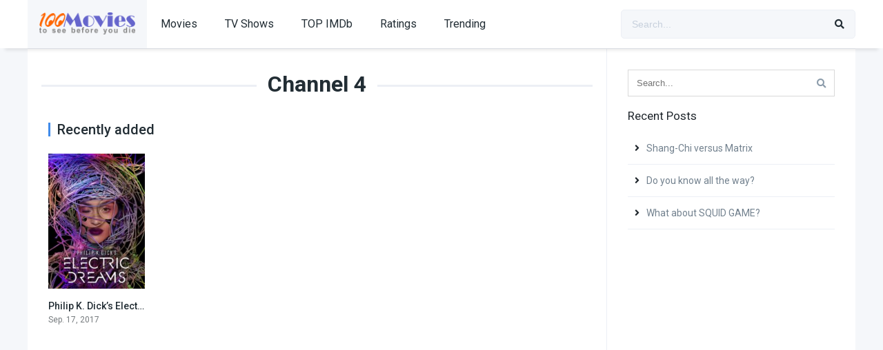

--- FILE ---
content_type: text/html; charset=UTF-8
request_url: https://100moviestoseebeforeyoudie.com/network/channel-4/
body_size: 6180
content:
<!DOCTYPE html><html lang="en-US"><head><meta charset="UTF-8" /><link rel='apple-touch-icon' href='https://100moviestoseebeforeyoudie.com/wp-content/uploads/2021/10/100icone.jpg'/><meta name="apple-mobile-web-app-capable" content="yes"><meta name="apple-mobile-web-app-status-bar-style" content="black"><meta name="mobile-web-app-capable" content="yes"><meta name="viewport" content="width=device-width, initial-scale=1, shrink-to-fit=no"><meta name="theme-color" content="#ffffff"><link rel='shortcut icon' href='https://100moviestoseebeforeyoudie.com/wp-content/uploads/2021/10/100icone.jpg' type='image/x-icon' /><meta property="fb:app_id" content="1070220553066605"/><title>Channel 4 &#8211; 100 Movies to See</title><meta name='robots' content='max-image-preview:large' /><link rel='dns-prefetch' href='//fonts.googleapis.com' /><link rel='dns-prefetch' href='//s.w.org' /><link rel="alternate" type="application/rss+xml" title="100 Movies to See &raquo; Feed" href="https://100moviestoseebeforeyoudie.com/feed/" /><link rel="alternate" type="application/rss+xml" title="100 Movies to See &raquo; Comments Feed" href="https://100moviestoseebeforeyoudie.com/comments/feed/" /><link rel="alternate" type="application/rss+xml" title="100 Movies to See &raquo; Channel 4 Networks Feed" href="https://100moviestoseebeforeyoudie.com/network/channel-4/feed/" /><link rel='stylesheet' id='wp-block-library-css' href='https://100moviestoseebeforeyoudie.com/wp-includes/css/dist/block-library/style.min.css?ver=6.0.11' type='text/css' media='all' /><style id='global-styles-inline-css' type='text/css'>body{--wp--preset--color--black:#000000;--wp--preset--color--cyan-bluish-gray:#abb8c3;--wp--preset--color--white:#ffffff;--wp--preset--color--pale-pink:#f78da7;--wp--preset--color--vivid-red:#cf2e2e;--wp--preset--color--luminous-vivid-orange:#ff6900;--wp--preset--color--luminous-vivid-amber:#fcb900;--wp--preset--color--light-green-cyan:#7bdcb5;--wp--preset--color--vivid-green-cyan:#00d084;--wp--preset--color--pale-cyan-blue:#8ed1fc;--wp--preset--color--vivid-cyan-blue:#0693e3;--wp--preset--color--vivid-purple:#9b51e0;--wp--preset--gradient--vivid-cyan-blue-to-vivid-purple:linear-gradient(135deg,rgba(6,147,227,1) 0%,rgb(155,81,224) 100%);--wp--preset--gradient--light-green-cyan-to-vivid-green-cyan:linear-gradient(135deg,rgb(122,220,180) 0%,rgb(0,208,130) 100%);--wp--preset--gradient--luminous-vivid-amber-to-luminous-vivid-orange:linear-gradient(135deg,rgba(252,185,0,1) 0%,rgba(255,105,0,1) 100%);--wp--preset--gradient--luminous-vivid-orange-to-vivid-red:linear-gradient(135deg,rgba(255,105,0,1) 0%,rgb(207,46,46) 100%);--wp--preset--gradient--very-light-gray-to-cyan-bluish-gray:linear-gradient(135deg,rgb(238,238,238) 0%,rgb(169,184,195) 100%);--wp--preset--gradient--cool-to-warm-spectrum:linear-gradient(135deg,rgb(74,234,220) 0%,rgb(151,120,209) 20%,rgb(207,42,186) 40%,rgb(238,44,130) 60%,rgb(251,105,98) 80%,rgb(254,248,76) 100%);--wp--preset--gradient--blush-light-purple:linear-gradient(135deg,rgb(255,206,236) 0%,rgb(152,150,240) 100%);--wp--preset--gradient--blush-bordeaux:linear-gradient(135deg,rgb(254,205,165) 0%,rgb(254,45,45) 50%,rgb(107,0,62) 100%);--wp--preset--gradient--luminous-dusk:linear-gradient(135deg,rgb(255,203,112) 0%,rgb(199,81,192) 50%,rgb(65,88,208) 100%);--wp--preset--gradient--pale-ocean:linear-gradient(135deg,rgb(255,245,203) 0%,rgb(182,227,212) 50%,rgb(51,167,181) 100%);--wp--preset--gradient--electric-grass:linear-gradient(135deg,rgb(202,248,128) 0%,rgb(113,206,126) 100%);--wp--preset--gradient--midnight:linear-gradient(135deg,rgb(2,3,129) 0%,rgb(40,116,252) 100%);--wp--preset--duotone--dark-grayscale:url('#wp-duotone-dark-grayscale');--wp--preset--duotone--grayscale:url('#wp-duotone-grayscale');--wp--preset--duotone--purple-yellow:url('#wp-duotone-purple-yellow');--wp--preset--duotone--blue-red:url('#wp-duotone-blue-red');--wp--preset--duotone--midnight:url('#wp-duotone-midnight');--wp--preset--duotone--magenta-yellow:url('#wp-duotone-magenta-yellow');--wp--preset--duotone--purple-green:url('#wp-duotone-purple-green');--wp--preset--duotone--blue-orange:url('#wp-duotone-blue-orange');--wp--preset--font-size--small:13px;--wp--preset--font-size--medium:20px;--wp--preset--font-size--large:36px;--wp--preset--font-size--x-large:42px}.has-black-color{color:var(--wp--preset--color--black) !important}.has-cyan-bluish-gray-color{color:var(--wp--preset--color--cyan-bluish-gray) !important}.has-white-color{color:var(--wp--preset--color--white) !important}.has-pale-pink-color{color:var(--wp--preset--color--pale-pink) !important}.has-vivid-red-color{color:var(--wp--preset--color--vivid-red) !important}.has-luminous-vivid-orange-color{color:var(--wp--preset--color--luminous-vivid-orange) !important}.has-luminous-vivid-amber-color{color:var(--wp--preset--color--luminous-vivid-amber) !important}.has-light-green-cyan-color{color:var(--wp--preset--color--light-green-cyan) !important}.has-vivid-green-cyan-color{color:var(--wp--preset--color--vivid-green-cyan) !important}.has-pale-cyan-blue-color{color:var(--wp--preset--color--pale-cyan-blue) !important}.has-vivid-cyan-blue-color{color:var(--wp--preset--color--vivid-cyan-blue) !important}.has-vivid-purple-color{color:var(--wp--preset--color--vivid-purple) !important}.has-black-background-color{background-color:var(--wp--preset--color--black) !important}.has-cyan-bluish-gray-background-color{background-color:var(--wp--preset--color--cyan-bluish-gray) !important}.has-white-background-color{background-color:var(--wp--preset--color--white) !important}.has-pale-pink-background-color{background-color:var(--wp--preset--color--pale-pink) !important}.has-vivid-red-background-color{background-color:var(--wp--preset--color--vivid-red) !important}.has-luminous-vivid-orange-background-color{background-color:var(--wp--preset--color--luminous-vivid-orange) !important}.has-luminous-vivid-amber-background-color{background-color:var(--wp--preset--color--luminous-vivid-amber) !important}.has-light-green-cyan-background-color{background-color:var(--wp--preset--color--light-green-cyan) !important}.has-vivid-green-cyan-background-color{background-color:var(--wp--preset--color--vivid-green-cyan) !important}.has-pale-cyan-blue-background-color{background-color:var(--wp--preset--color--pale-cyan-blue) !important}.has-vivid-cyan-blue-background-color{background-color:var(--wp--preset--color--vivid-cyan-blue) !important}.has-vivid-purple-background-color{background-color:var(--wp--preset--color--vivid-purple) !important}.has-black-border-color{border-color:var(--wp--preset--color--black) !important}.has-cyan-bluish-gray-border-color{border-color:var(--wp--preset--color--cyan-bluish-gray) !important}.has-white-border-color{border-color:var(--wp--preset--color--white) !important}.has-pale-pink-border-color{border-color:var(--wp--preset--color--pale-pink) !important}.has-vivid-red-border-color{border-color:var(--wp--preset--color--vivid-red) !important}.has-luminous-vivid-orange-border-color{border-color:var(--wp--preset--color--luminous-vivid-orange) !important}.has-luminous-vivid-amber-border-color{border-color:var(--wp--preset--color--luminous-vivid-amber) !important}.has-light-green-cyan-border-color{border-color:var(--wp--preset--color--light-green-cyan) !important}.has-vivid-green-cyan-border-color{border-color:var(--wp--preset--color--vivid-green-cyan) !important}.has-pale-cyan-blue-border-color{border-color:var(--wp--preset--color--pale-cyan-blue) !important}.has-vivid-cyan-blue-border-color{border-color:var(--wp--preset--color--vivid-cyan-blue) !important}.has-vivid-purple-border-color{border-color:var(--wp--preset--color--vivid-purple) !important}.has-vivid-cyan-blue-to-vivid-purple-gradient-background{background:var(--wp--preset--gradient--vivid-cyan-blue-to-vivid-purple) !important}.has-light-green-cyan-to-vivid-green-cyan-gradient-background{background:var(--wp--preset--gradient--light-green-cyan-to-vivid-green-cyan) !important}.has-luminous-vivid-amber-to-luminous-vivid-orange-gradient-background{background:var(--wp--preset--gradient--luminous-vivid-amber-to-luminous-vivid-orange) !important}.has-luminous-vivid-orange-to-vivid-red-gradient-background{background:var(--wp--preset--gradient--luminous-vivid-orange-to-vivid-red) !important}.has-very-light-gray-to-cyan-bluish-gray-gradient-background{background:var(--wp--preset--gradient--very-light-gray-to-cyan-bluish-gray) !important}.has-cool-to-warm-spectrum-gradient-background{background:var(--wp--preset--gradient--cool-to-warm-spectrum) !important}.has-blush-light-purple-gradient-background{background:var(--wp--preset--gradient--blush-light-purple) !important}.has-blush-bordeaux-gradient-background{background:var(--wp--preset--gradient--blush-bordeaux) !important}.has-luminous-dusk-gradient-background{background:var(--wp--preset--gradient--luminous-dusk) !important}.has-pale-ocean-gradient-background{background:var(--wp--preset--gradient--pale-ocean) !important}.has-electric-grass-gradient-background{background:var(--wp--preset--gradient--electric-grass) !important}.has-midnight-gradient-background{background:var(--wp--preset--gradient--midnight) !important}.has-small-font-size{font-size:var(--wp--preset--font-size--small) !important}.has-medium-font-size{font-size:var(--wp--preset--font-size--medium) !important}.has-large-font-size{font-size:var(--wp--preset--font-size--large) !important}.has-x-large-font-size{font-size:var(--wp--preset--font-size--x-large) !important}</style><link rel='stylesheet' id='fontawesome-pro-css' href='https://100moviestoseebeforeyoudie.com/wp-content/themes/dooplay1/assets/fontawesome/css/all.min.css?ver=5.15.1' type='text/css' media='all' /><link rel='stylesheet' id='owl-carousel-css' href='https://100moviestoseebeforeyoudie.com/wp-content/themes/dooplay1/assets/css/front.owl.min.css?ver=2.5.5' type='text/css' media='all' /><link rel='stylesheet' id='google-fonts-css' href='https://fonts.googleapis.com/css?family=Roboto%3A300%2C400%2C500%2C700&#038;ver=2.5.5' type='text/css' media='all' /><link rel='stylesheet' id='scrollbar-css' href='https://100moviestoseebeforeyoudie.com/wp-content/themes/dooplay1/assets/css/front.crollbar.min.css?ver=2.5.5' type='text/css' media='all' /><link rel='stylesheet' id='dooplay-css' href='https://100moviestoseebeforeyoudie.com/wp-content/themes/dooplay1/assets/css/front.style.min.css?ver=2.5.5' type='text/css' media='all' /><link rel='stylesheet' id='dooplay-color-scheme-css' href='https://100moviestoseebeforeyoudie.com/wp-content/themes/dooplay1/assets/css/colors.default.min.css?ver=2.5.5' type='text/css' media='all' /><link rel='stylesheet' id='dooplay-responsive-css' href='https://100moviestoseebeforeyoudie.com/wp-content/themes/dooplay1/assets/css/front.mobile.min.css?ver=2.5.5' type='text/css' media='all' /><script type='text/javascript' src='https://100moviestoseebeforeyoudie.com/wp-includes/js/jquery/jquery.min.js?ver=3.6.0' id='jquery-core-js'></script><script type='text/javascript' src='https://100moviestoseebeforeyoudie.com/wp-includes/js/jquery/jquery-migrate.min.js?ver=3.3.2' id='jquery-migrate-js'></script><script type='text/javascript' src='https://100moviestoseebeforeyoudie.com/wp-content/themes/dooplay1/assets/js/lib/lazyload.js?ver=2.5.5' id='lazyload-js'></script><script type='text/javascript' src='https://100moviestoseebeforeyoudie.com/wp-content/themes/dooplay1/assets/js/lib/pwsscrollbar.js?ver=2.5.5' id='scrollbar-js'></script><script type='text/javascript' src='https://100moviestoseebeforeyoudie.com/wp-content/themes/dooplay1/assets/js/lib/owlcarousel.js?ver=2.5.5' id='owl-carousel-js'></script><script type='text/javascript' src='https://100moviestoseebeforeyoudie.com/wp-content/themes/dooplay1/assets/js/lib/idtabs.js?ver=2.5.5' id='idTabs-js'></script><script type='text/javascript' src='https://100moviestoseebeforeyoudie.com/wp-content/themes/dooplay1/assets/js/lib/isrepeater.js?ver=2.5.5' id='dtRepeat-js'></script><script type='text/javascript' id='dt_main_ajax-js-extra'>/* <![CDATA[ */var dtAjax = {"url":"\/wp-admin\/admin-ajax.php","player_api":"https:\/\/100moviestoseebeforeyoudie.com\/wp-json\/dooplayer\/v2\/","play_ajaxmd":"1","play_method":"admin_ajax","googlercptc":null,"classitem":"5","loading":"Loading..","afavorites":"Add to favorites","rfavorites":"Remove of favorites","views":"Views","remove":"Remove","isawit":"I saw it","send":"Data send..","updating":"Updating data..","error":"Error","pending":"Pending review","ltipe":"Download","sending":"Sending data","enabled":"Enable","disabled":"Disable","trash":"Delete","lshared":"Links Shared","ladmin":"Manage pending links","sendingrep":"Please wait, sending data..","ready":"Ready","deletelin":"Do you really want to delete this link?"};/* ]]> */</script><script type='text/javascript' src='https://100moviestoseebeforeyoudie.com/wp-content/themes/dooplay1/assets/js/front.ajax.min.js?ver=2.5.5' id='dt_main_ajax-js'></script><link rel="https://api.w.org/" href="https://100moviestoseebeforeyoudie.com/wp-json/" /><link rel="alternate" type="application/json" href="https://100moviestoseebeforeyoudie.com/wp-json/wp/v2/dtnetworks/1500" /><link rel="EditURI" type="application/rsd+xml" title="RSD" href="https://100moviestoseebeforeyoudie.com/xmlrpc.php?rsd" /><link rel="wlwmanifest" type="application/wlwmanifest+xml" href="https://100moviestoseebeforeyoudie.com/wp-includes/wlwmanifest.xml" /> <meta name="generator" content="WordPress 6.0.11" /><script type="text/javascript">jQuery(document).ready(function(a){"false"==dtGonza.mobile&&a(window).load(function(){a(".scrolling").mCustomScrollbar({theme:"minimal-dark",scrollInertia:200,scrollButtons:{enable:!0},callbacks:{onTotalScrollOffset:100,alwaysTriggerOffsets:!1}})})});</script><style type='text/css'>body{font-family:"Roboto",sans-serif}body{background-color:#F5F7FA}header.main .hbox,#contenedor,footer.main .fbox{max-width:1200px}a,.home-blog-post .entry-date .date,.top-imdb-item:hover>.title a,.module .content .items .item .data h3 a:hover,.head-main-nav ul.main-header li:hover>a,.login_box .box a.register{color:#408BEA}.nav_items_module a.btn:hover,.pagination span.current,.w_item_b a:hover>.data .wextra b:before,.comment-respond h3:before,footer.main .fbox .fmenu ul li a:hover{color:#408BEA}header.main .hbox .search form button[type=submit]:hover,.loading,#seasons .se-c .se-a ul.episodios li .episodiotitle a:hover,.sgeneros a:hover,.page_user nav.user ul li a:hover{color:#408BEA}footer.main .fbox .fmenu ul li.current-menu-item a,.posts .meta .autor i,.pag_episodes .item a:hover,a.link_a:hover,ul.smenu li a:hover{color:#408BEA}header.responsive .nav a.active:before,header.responsive .search a.active:before,.dtuser a.clicklogin:hover,.menuresp .menu ul.resp li a:hover,.menuresp .menu ul.resp li ul.sub-menu li a:hover{color:#408BEA}.sl-wrapper a:before,table.account_links tbody td a:hover,.dt_mainmeta nav.genres ul li a:hover{color:#408BEA}.dt_mainmeta nav.genres ul li.current-cat a:before,.dooplay_player .options ul li:hover span.title{color:#408BEA}.head-main-nav ul.main-header li ul.sub-menu li a:hover,form.form-resp-ab button[type=submit]:hover>span,.sidebar aside.widget ul li a:hover{color:#408BEA}header.top_imdb h1.top-imdb-h1 span,article.post .information .meta span.autor,.w_item_c a:hover>.rating i,span.comment-author-link,.pagination a:hover{color:#408BEA}.letter_home ul.glossary li a:hover,.letter_home ul.glossary li a.active,.user_control a.in-list{color:#408BEA}.headitems a#dooplay_signout:hover,.login_box .box a#c_loginbox:hover{color:#408BEA}.report_modal .box .form form fieldset label:hover > span.title{color:#408BEA}.linktabs ul li a.selected,ul.smenu li a.selected,a.liked,.module .content header span a.see-all,.page_user nav.user ul li a.selected,.dt_mainmeta nav.releases ul li a:hover{background:#408BEA}a.see_all,p.form-submit input[type=submit]:hover,.report-video-form fieldset input[type=submit],a.mtoc,.contact .wrapper fieldset input[type=submit],span.item_type,a.main{background:#408BEA}.post-comments .comment-reply-link:hover,#seasons .se-c .se-q span.se-o,#edit_link .box .form_edit .cerrar a:hover{background:#408BEA}.user_edit_control ul li a.selected,form.update_profile fieldset input[type=submit],.page_user .content .paged a.load_more:hover,#edit_link .box .form_edit fieldset input[type="submit"]{background:#408BEA}.login_box .box input[type="submit"],.form_post_lik .control .left a.add_row:hover,.form_post_lik .table table tbody tr td a.remove_row:hover,.form_post_lik .control .right input[type="submit"]{background:#408BEA}#dt_contenedor{background-color:#F5F7FA}.plyr input[type=range]::-ms-fill-lower{background:#408BEA}.menuresp .menu .user a.ctgs,.menuresp .menu .user .logout a:hover{background:#408BEA}.plyr input[type=range]:active::-webkit-slider-thumb{background:#408BEA}.plyr input[type=range]:active::-moz-range-thumb{background:#408BEA}.plyr input[type=range]:active::-ms-thumb{background:#408BEA}.tagcloud a:hover,ul.abc li a:hover,ul.abc li a.select,{background:#408BEA}.featu{background:#00be08}.report_modal .box .form form fieldset input[type=submit]{background-color:#408BEA}.contact .wrapper fieldset input[type=text]:focus,.contact .wrapper fieldset textarea:focus,header.main .hbox .dt_user ul li ul li:hover > a,.login_box .box a.register{border-color:#408BEA}.module .content header h1{border-color:#408BEA}.module .content header h2{border-color:#408BEA}a.see_all{border-color:#408BEA}.top-imdb-list h3{border-color:#408BEA}.user_edit_control ul li a.selected:before{border-top-color:#408BEA}</style></head><body class="archive tax-dtnetworks term-channel-4 term-1500"><div id="dt_contenedor"><header id="header" class="main"><div class="hbox"><div class="fix-hidden"><div class="logo"><a href="https://100moviestoseebeforeyoudie.com"><img src='https://100moviestoseebeforeyoudie.com/wp-content/uploads/2021/10/100Movies-4.png' alt='100 Movies to See'/></a></div><div class="head-main-nav"><div class="menu-home-container"><ul id="main_header" class="main-header"><li id="menu-item-103" class="menu-item menu-item-type-custom menu-item-object-custom menu-item-103"><a href="https://100moviestoseebeforeyoudie.com/movies">Movies</a></li><li id="menu-item-102" class="menu-item menu-item-type-custom menu-item-object-custom menu-item-102"><a href="https://100moviestoseebeforeyoudie.com/tvshows">TV Shows</a></li><li id="menu-item-104" class="menu-item menu-item-type-post_type menu-item-object-page menu-item-104"><a href="https://100moviestoseebeforeyoudie.com/top-imdb/">TOP IMDb</a></li><li id="menu-item-101" class="menu-item menu-item-type-post_type menu-item-object-page menu-item-101"><a href="https://100moviestoseebeforeyoudie.com/ratings/">Ratings</a></li><li id="menu-item-105" class="menu-item menu-item-type-post_type menu-item-object-page menu-item-105"><a href="https://100moviestoseebeforeyoudie.com/trending/">Trending</a></li></ul></div></div><div class="headitems "><div id="advc-menu" class="search"><form method="get" id="searchform" action="https://100moviestoseebeforeyoudie.com"><input type="text" placeholder="Search..." name="s" id="s" value="" autocomplete="off"><button class="search-button" type="submit"><span class="fas fa-search"></span></button></form></div><!-- end search --><!-- end dt_user --></div></div><div class="live-search ltr"></div></div></header><div class="fixheadresp"><header class="responsive"><div class="nav"><a class="aresp nav-resp"></a></div><div class="search"><a class="aresp search-resp"></a></div><div class="logo"> <a href="https://100moviestoseebeforeyoudie.com/"><img src='https://100moviestoseebeforeyoudie.com/wp-content/uploads/2021/10/100Movies-4.png' alt='100 Movies to See'/></a> </div></header><div class="search_responsive"><form method="get" id="form-search-resp" class="form-resp-ab" action="https://100moviestoseebeforeyoudie.com"><input type="text" placeholder="Search..." name="s" id="ms" value="" autocomplete="off"><button type="submit" class="search-button"><span class="fas fa-search"></span></button></form><div class="live-search"></div></div><div id="arch-menu" class="menuresp"><div class="menu"><div class="menu-home-container"><ul id="main_header" class="resp"><li class="menu-item menu-item-type-custom menu-item-object-custom menu-item-103"><a href="https://100moviestoseebeforeyoudie.com/movies">Movies</a></li><li class="menu-item menu-item-type-custom menu-item-object-custom menu-item-102"><a href="https://100moviestoseebeforeyoudie.com/tvshows">TV Shows</a></li><li class="menu-item menu-item-type-post_type menu-item-object-page menu-item-104"><a href="https://100moviestoseebeforeyoudie.com/top-imdb/">TOP IMDb</a></li><li class="menu-item menu-item-type-post_type menu-item-object-page menu-item-101"><a href="https://100moviestoseebeforeyoudie.com/ratings/">Ratings</a></li><li class="menu-item menu-item-type-post_type menu-item-object-page menu-item-105"><a href="https://100moviestoseebeforeyoudie.com/trending/">Trending</a></li></ul></div></div></div></div><div id="contenedor"><div class="login_box"> <div class="box"> <a id="c_loginbox"><i class="fas fa-times"></i></a> <h3>Login to your account</h3> <form method="post" id="dooplay_login_user"> <fieldset class="user"><input type="text" name="log" placeholder="Username"></fieldset> <fieldset class="password"><input type="password" name="pwd" placeholder="Password"></fieldset> <label><input name="rmb" type="checkbox" id="rememberme" value="forever" checked> Remember Me</label> <fieldset class="submit"><input id="dooplay_login_btn" data-btntext="Log in" type="submit" value="Log in"></fieldset> <a class="register" href="https://100moviestoseebeforeyoudie.com/account/?action=sign-in">Register a new account</a> <label><a class="pteks" href="https://100moviestoseebeforeyoudie.com/wp-login.php?action=lostpassword">Lost your password?</a></label> <input type="hidden" name="red" value="https://100moviestoseebeforeyoudie.com/network/channel-4/"> <input type="hidden" name="action" value="dooplay_login"> </form> </div></div><div class="module"><div class="content right normal"><h1 class="heading-archive">Channel 4</h1><div class="desc_category"></div><header><h2>Recently added</h2></header><div class="items normal"><article id="post-2754" class="item tvshows"><div class="poster"><img src="https://100moviestoseebeforeyoudie.com/wp-content/uploads/2021/11/tyaNrGepu4HbkjLFkK6vgua1vgn-185x278.jpg" alt="Philip K. Dick&#8217;s Electric Dreams"><div class="rating">7.3</div><div class="mepo"> </div><a href="https://100moviestoseebeforeyoudie.com/tvshows/philip-k-dicks-electric-dreams/"><div class="see play1"></div></a></div><div class="data"><h3><a href="https://100moviestoseebeforeyoudie.com/tvshows/philip-k-dicks-electric-dreams/">Philip K. Dick&#8217;s Electric Dreams</a></h3> <span>Sep. 17, 2017</span></div> <div class="animation-1 dtinfo"> <div class="title"> <h4>Philip K. Dick&#8217;s Electric Dreams</h4> </div> <div class="metadata"> <span class="imdb">IMDb: 7.3</span> <span>2017</span> <span>963 views</span> </div> <div class="texto">A diverse anthology of ambitious, moving tales inspired by Philip K Dick&#8217;s short stories.</div> <div class="genres"><div class="mta"><a href="https://100moviestoseebeforeyoudie.com/genre/drama/" rel="tag">Drama</a><a href="https://100moviestoseebeforeyoudie.com/genre/sci-fi-fantasy/" rel="tag">Sci-Fi &amp; Fantasy</a></div></div> </div> </article></div></div><div class="sidebar right scrolling"><div class="fixed-sidebar-blank"><aside id="search-2" class="widget widget_search"><form class="search-form" action="https://100moviestoseebeforeyoudie.com/"> <input class="search-input" type="text" name="s" placeholder="Search..." value="" spellcheck="false"> <button type="submit" id=""><span class="fas fa-search"></span></button></form></aside><aside id="recent-posts-2" class="widget widget_recent_entries"><h2 class="widget-title">Recent Posts</h2><ul><li><a href="https://100moviestoseebeforeyoudie.com/shang-chi-versus-matrix/">Shang-Chi versus Matrix</a></li><li><a href="https://100moviestoseebeforeyoudie.com/do-you-know-all-the-way/">Do you know all the way?</a></li><li><a href="https://100moviestoseebeforeyoudie.com/what-about-squid-game/">What about SQUID GAME?</a></li></ul></aside></div></div></div></div><footer class="main"><div class="fbox"><div class="fcmpbox"><div class="copy">© 2023 by 100 Movies to See. All Rights Reserved. Powered by Multivation</div><span class="top-page"><a id="top-page"><i class="fas fa-angle-up"></i></a></span><div class="fmenu"><ul id="menu-home" class="menu"><li class="menu-item menu-item-type-custom menu-item-object-custom menu-item-103"><a href="https://100moviestoseebeforeyoudie.com/movies">Movies</a></li><li class="menu-item menu-item-type-custom menu-item-object-custom menu-item-102"><a href="https://100moviestoseebeforeyoudie.com/tvshows">TV Shows</a></li><li class="menu-item menu-item-type-post_type menu-item-object-page menu-item-104"><a href="https://100moviestoseebeforeyoudie.com/top-imdb/">TOP IMDb</a></li><li class="menu-item menu-item-type-post_type menu-item-object-page menu-item-101"><a href="https://100moviestoseebeforeyoudie.com/ratings/">Ratings</a></li><li class="menu-item menu-item-type-post_type menu-item-object-page menu-item-105"><a href="https://100moviestoseebeforeyoudie.com/trending/">Trending</a></li></ul></div></div></div></footer></div><script type="text/javascript">jQuery(document).ready(function($) {$("#featured-titles").owlCarousel({ autoPlay:3500,items:5,stopOnHover:true,pagination:false,itemsDesktop:[1199,4],itemsDesktopSmall:[980,4],itemsTablet:[768,3],itemsTabletSmall: false,itemsMobile:[479,3] });$(".nextf").click(function(){ $("#featured-titles").trigger("owl.next") });$(".prevf").click(function(){ $("#featured-titles").trigger("owl.prev") });$("#dt-movies").owlCarousel({ autoPlay:3500,items:5,stopOnHover:true,pagination:false,itemsDesktop:[1199,5],itemsDesktopSmall:[980,5],itemsTablet:[768,4],itemsTabletSmall: false,itemsMobile:[479,3] });$("#dt-tvshows").owlCarousel({ autoPlay:3500,items:5,stopOnHover:true,pagination:false,itemsDesktop:[1199,5],itemsDesktopSmall:[980,5],itemsTablet:[768,4],itemsTabletSmall:false,itemsMobile:[479,3] });$("#dt-episodes").owlCarousel({ autoPlay:false,pagination:false,items:3,stopOnHover:true,itemsDesktop:[900,3],itemsDesktopSmall:[750,3],itemsTablet:[500,2],itemsMobile:[320,1] });$(".next").click(function(){ $("#dt-episodes").trigger("owl.next") });$(".prev").click(function(){ $("#dt-episodes").trigger("owl.prev") });$("#dt-seasons").owlCarousel({ autoPlay:false,items:5,stopOnHover:true,pagination:false,itemsDesktop:[1199,5],itemsDesktopSmall:[980,5],itemsTablet:[768,4],itemsTabletSmall:false,itemsMobile:[479,3] });$(".next2").click(function(){ $("#dt-seasons").trigger("owl.next") });$(".prev2").click(function(){ $("#dt-seasons").trigger("owl.prev") });$("#slider-movies").owlCarousel({ autoPlay:false,items:2,stopOnHover:true,pagination:true,itemsDesktop:[1199,2],itemsDesktopSmall:[980,2],itemsTablet:[768,2],itemsTabletSmall:[600,1],itemsMobile:[479,1] });$("#slider-tvshows").owlCarousel({ autoPlay:false,items:2,stopOnHover:true,pagination:true,itemsDesktop:[1199,2],itemsDesktopSmall:[980,2],itemsTablet:[768,2],itemsTabletSmall:[600,1],itemsMobile:[479,1] });$("#slider-movies-tvshows").owlCarousel({ autoPlay:4000,items:2,stopOnHover:true,pagination:true,itemsDesktop:[1199,2],itemsDesktopSmall:[980,2],itemsTablet:[768,2],itemsTabletSmall:[600,1],itemsMobile:[479,1] });$(".reset").click(function(event){ if (!confirm( dtGonza.reset_all )) { event.preventDefault() } });$(".addcontent").click(function(event){ if(!confirm(dtGonza.manually_content)){ event.preventDefault() } });});</script><script type='text/javascript' src='https://100moviestoseebeforeyoudie.com/wp-content/themes/dooplay1/assets/js/front.scripts.min.js?ver=2.5.5' id='scripts-js'></script><script type='text/javascript' id='live_search-js-extra'>/* <![CDATA[ */var dtGonza = {"api":"https:\/\/100moviestoseebeforeyoudie.com\/wp-json\/dooplay\/search\/","glossary":"https:\/\/100moviestoseebeforeyoudie.com\/wp-json\/dooplay\/glossary\/","nonce":"a618bf2605","area":".live-search","button":".search-button","more":"View all results","mobile":"false","reset_all":"Really you want to restart all data?","manually_content":"They sure have added content manually?","loading":"Loading..","loadingplayer":"Loading player..","selectaplayer":"Select a video player","playeradstime":"10","autoplayer":null,"livesearchactive":"1"};/* ]]> */</script><script type='text/javascript' src='https://100moviestoseebeforeyoudie.com/wp-content/themes/dooplay1/assets/js/front.livesearch.min.js?ver=2.5.5' id='live_search-js'></script><div id="oscuridad"></div></body>

--- FILE ---
content_type: text/javascript
request_url: https://100moviestoseebeforeyoudie.com/wp-content/themes/dooplay1/assets/js/front.livesearch.min.js?ver=2.5.5
body_size: 1209
content:
!function(n){var e,s=function(s,a){clearTimeout(e),e=setTimeout(s,a)},a=!1;function t(){var s=n("#term").val(),a=n("#page").val(),e=n("#type").val(),t=n("#nonce").val(),i=n("#action").val();n("#get_requests").find("span").addClass("fa-spinner-third").addClass("fa-spin"),n.ajax({url:dtAjax.url,type:"POST",data:{type:e,term:s,page:a,nonce:t,action:i},error:function(s){console.log(s)},success:function(s){n("#get_requests").find("span").removeClass("fa-spinner-third").removeClass("fa-spin"),n("#discover_results").html(s),n(".get_content_dbmovies").click(function(){var a,s=n(this).data("id"),e=n(this).data("type"),t=n(this).data("nonce");e=e,t=t,n("#tmdb-"+(a=s)).html('<div class="itm-exists">'+dtAjax.loading+"</div>"),n.ajax({url:dtAjax.url,type:"POST",data:{id:a,type:e,nonce:t,action:"dbmovies_post_requests"},error:function(s){console.log(s)},success:function(s){console.log(s),n("#tmdb-"+a).html('<div class="itm-exists">'+dtAjax.ready+"</div>")}})})}})}enterActive=!(e=0),n('input[name="s"]').on("input",function(){var i=this.value;s(function(){return i.length<=2?(n(dtGonza.area).hide(),void n(dtGonza.button).find("span").removeClass("fa-spinner-third").removeClass("fa-spin")):void(a||(a=!0,1==dtGonza.livesearchactive&&(n(dtGonza.button).find("span").addClass("fa-spinner-third").addClass("fa-spin"),n(dtGonza.area).find("ul").addClass("process").addClass("noselect"),n.ajax({type:"GET",url:dtGonza.api,data:"keyword="+i+"&nonce="+dtGonza.nonce,dataType:"json",success:function(s){var a,e,t;s.error?n(dtGonza.area).hide():(n(dtGonza.area).show(),e='<span class="icon-search-1">'+i+"</span>",e='<li class="ctsx"><a class="more live_search_click" data-search="searchform">'+(a=dtGonza.more.replace("%s",e))+"</a></li>",moreText2='<li class="ctsv"><a class="more live_search_click" data-search="form-search-resp">'+a+"</a></li>",t=[],n.each(s,function(s,a){name="",date="",imdb="",!1!==a.extra.date&&(date='<span class="release">('+a.extra.date+")</span>"),!1!==a.extra.imdb&&(imdb='<div class="imdb"><span class="fas fa-star"></span> '+a.extra.imdb+"</div>"),t.push('<li id="'+s+'"><a href="'+a.url+'" class="clearfix"><div class="poster"><img src="'+a.img+'" /></div><div class="title">'+a.title+date+"</div>"+imdb+"</a></li>")}),n(dtGonza.area).html("<ul>"+t.join("")+e+"</ul>"))},complete:function(){enterActive=a=!1,n(dtGonza.button).find("span").removeClass("fa-spinner-third").removeClass("fa-spin"),n(dtGonza.area).find("ul").removeClass("process").removeClass("noselect")}}))))},500)}),n(document).on("click",".live_search_click",function(){var s=n(this).data("search");0!=s&&n("#"+s).submit()}),n(document).on("keypress","#search-form",function(s){if(enterActive)return 13!=s.keyCode}),n(document).click(function(){n(event.target);0==n(event.target).closest('input[name="s"]').length?n(dtGonza.area).hide():n(dtGonza.area).show(),0==n(event.target).closest(".lglossary").length?(n(".items_glossary").hide(),n(".lglossary").removeClass("active")):n(".items_glossary").show()}),n(document).on("click",".post-request",function(){n(".post_request").show(),n("#post_request_archive").html('<div class="load_event">'+dtAjax.loading+"</div>");var s=n(this).data("id");n.ajax({url:dtAjax.url,type:"POST",data:{id:s,action:"dbmovies_post_archive"},error:function(s){console.log(s)},success:function(s){n("#post_request_archive").html(s),n(".backdrop").click(function(){n(".post_request").hide()})}})}),n("#discover_requests").keyup(function(){return s(function(){t()},500),!1}),n("#discover_requests").submit(function(){return t(),!1}),n(document).on("click",".lglossary",function(){var s=n(this).data("glossary"),a=n(this).data("type");n(".lglossary").removeClass("active"),n(this).addClass("active"),n(".items_glossary").show(),n(".items_glossary").html('<div class="onloader"></div>'),n.ajax({type:"GET",url:dtGonza.glossary,data:"term="+s+"&nonce="+dtGonza.nonce+"&type="+a,dataType:"json",success:function(s){if(s.error)return n(".items_glossary").hide(),void n(".lglossary").removeClass("active");n(".items_glossary").show();var e=[];n.each(s,function(s,a){imdb="",!1!==a.imdb&&(imdb='<div class="rating"><i class="fas fa-star"></i> '+a.imdb+"</div>"),e.push('<div id="'+s+'" class="item"><a href="'+a.url+'"><div class="poster"><img src="'+a.img+'"/>'+imdb+'</div></a><div class="data"><h3>'+a.title+"</h3><span>"+a.year+"</span></div></div>")}),n(".items_glossary").html('<div class="items animation-2">'+e.join("")+"</div>")}})}),n(document).keyup(function(s){27==s.keyCode&&(n(".post_request").hide(),n(".items_glossary").hide(),n(".items_glossary").html(" "),n(".lglossary").removeClass("active")),39==s.keyCode&&n("#nextpagination").trigger("click"),37==s.keyCode&&n("#prevpagination").trigger("click")})}(jQuery);
